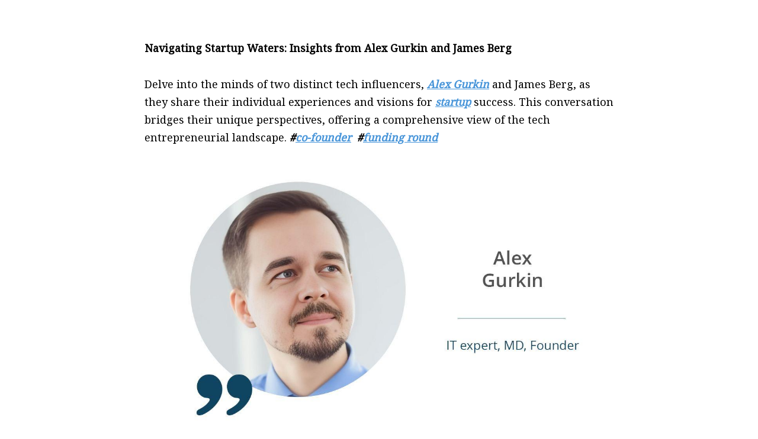

--- FILE ---
content_type: text/html; charset=utf-8
request_url: https://app.simplenote.com/p/177RWw
body_size: 1092
content:
<!DOCTYPE html>
<html>

<head>
  <link rel="manifest" href="/manifest.json">
  <meta name="robots" content="noindex,nofollow">
  <meta charset="utf-8" />
  <meta http-equiv="X-UA-Compatible" content="IE=edge, chrome=1" />
  <meta name="viewport" content="width=device-width,minimum-scale=1,initial-scale=1" />
  <meta name="theme-color" content="#3361cc" />
  <meta name="referrer" content="origin" />
  <title>&lt;p&gt;&lt;strong&gt;Navigating Startup Waters: Insights from Alex Gurkin and James Berg&lt;/strong&gt;&lt;/p&gt;</title>
  <link href="https://fonts.googleapis.com/css?family=Noto+Serif" rel="stylesheet" />
  <link rel="shortcut icon" type="image/x-icon" sizes="16x16 32x32 64x64" href="/favicon.ico" />
  <link href="/css/published.css?t=473780554590310637" media="all" rel="stylesheet" type="text/css" />
  <link rel="canonical" href="https://app.simplenote.com/p/177RWw" />
</head>

<body>
  <div class="published-wrap no-ad-size">
    <div class="wrapper">
      <div class="app">
        <div class="note note-detail-markdown">
          
            <p><strong>Navigating Startup Waters: Insights from Alex Gurkin and James Berg</strong></p>

<p>Delve into the minds of two distinct tech influencers, <strong><em><a href="https://techbullion.com/alex-gurkin-and-james-berg-bridging-expertise-and-ambition-in-finding-co-founders/" rel="nofollow">Alex Gurkin</a></em></strong> and James Berg, as they share their individual experiences and visions for <strong><em><a href="https://techbullion.com/alex-gurkin-and-james-berg-bridging-expertise-and-ambition-in-finding-co-founders/" rel="nofollow">startup</a></em></strong> success. This conversation bridges their unique perspectives, offering a comprehensive view of the tech entrepreneurial landscape. <strong><em>#<a href="https://techbullion.com/alex-gurkin-and-james-berg-bridging-expertise-and-ambition-in-finding-co-founders/" rel="nofollow">co-founder</a>&nbsp; #<a href="https://techbullion.com/alex-gurkin-and-james-berg-bridging-expertise-and-ambition-in-finding-co-founders/" rel="nofollow">funding round</a></em></strong></p>

<p><strong><em><img alt="" src="https://lh7-us.googleusercontent.com/QFJKm2VCgU-LXnzSlnDzJAWhhFKbuUXuiTJ8B3FkyzHLiGHJOH2Y2B_eVb78DLiNukWzi8RZJTnKiYM-gk6vJDOk620apeRIB0qwriGQHsgQJnmSKn-Ptt8MeG2cr1aHwPIaHHdb30sCPX6uR6JHMw"></em></strong></p>

          
        </div>
        <!-- .note -->

      </div>
      <!-- .app -->
    </div>

    

    <div class="published-top">
      <span class="logo"><a href="https://simplenote.com" title="Get Simplenote">Published with Simplenote</a></span>

      <div style="padding-top:10px;""><a href="https://wordpress.com/abuse/">Report abuse</a></div>
    </div>
  </div>
  <!-- .published-wrap -->

</body>

</html>

--- FILE ---
content_type: text/css
request_url: https://app.simplenote.com/css/published.css?t=473780554590310637
body_size: 1622
content:
@charset "UTF-8";
/* CSS compiled from SCSS - Do not edit .css directly.  Styles © Simperium  */
html { font-family: -apple-system,BlinkMacSystemFont,"Segoe UI",Roboto,Oxygen-Sans,Ubuntu,Cantarell,"Helvetica Neue",sans-serif; }

.published-wrap { margin: 0 auto; }
.published-wrap.no-ad-size { max-width: 832px; }
.published-wrap img { max-width: 100%; height: auto; }

.published-top { color: #333333; font-size: 14px; text-align: center; padding: 12px 10px 100px; }
.published-top a, .published-top a:link, .published-top a:visited { color: #333333; border-bottom: none; font-weight: normal; text-decoration: none; }

.logo { background: url(/img/logo.png) no-repeat left top; background-size: 18px; padding: 0px 0 9px 25px; margin: -9px 0; }
@media print, (-o-min-device-pixel-ratio: 5 / 4), (-webkit-min-device-pixel-ratio: 1.25), (min-resolution: 120dpi), (min-width: 600px) { .logo { background: url(/img/logo@2x.png) no-repeat left top; background-size: 18px; } }

.wrapper { position: relative; }

.note { position: relative; padding: 40px 20px; font-size: 18px; line-height: 1.6em; min-height: 440px; }
.note .tab { width: 2em; display: inline-block; }
@media print { .note { /* make sure background graphics get printed */ }
  .note li.checklist-item span { -webkit-print-color-adjust: exact !important; /* Chrome, Safari */ color-adjust: exact !important; /*Firefox*/ } }

#published_footer { position: static; margin-top: 16px; padding-bottom: 15px; text-align: center; }
#published_footer .footer-copyright { width: 100%; margin: 0 auto 10px; text-align: center; float: none; }
#published_footer li { float: none; display: inline-block; }
#published_footer .first-footer-link { clear: both; }

.note-detail-markdown { user-select: auto; font-family: 'Noto Serif', serif; font-size: 18px; line-height: 1.7; word-wrap: break-word; }
.note-detail-markdown h1, .note-detail-markdown h2, .note-detail-markdown h3, .note-detail-markdown h4, .note-detail-markdown h5, .note-detail-markdown h6, .note-detail-markdown #title { line-height: 1.15; font-family: -apple-system,BlinkMacSystemFont,"Segoe UI",Roboto,Oxygen-Sans,Ubuntu,Cantarell,"Helvetica Neue",sans-serif; margin: 1.7em 0 1em 0; }
.note-detail-markdown h1, .note-detail-markdown #title { font-size: 2.2em; }
.note-detail-markdown h1:first-of-type, .note-detail-markdown #title:first-of-type { margin-top: 0; }
.note-detail-markdown h2 { font-size: 1.8em; }
.note-detail-markdown h3 { font-size: 1.4em; }
.note-detail-markdown h4 { font-size: 1.2em; }
.note-detail-markdown h5, .note-detail-markdown h6 { font-size: 1em; text-transform: uppercase; }
.note-detail-markdown #title { margin-bottom: 0.5em; font-weight: bold; }
.note-detail-markdown p, .note-detail-markdown ul, .note-detail-markdown ol, .note-detail-markdown blockquote, .note-detail-markdown pre, .note-detail-markdown table, .note-detail-markdown img { margin-bottom: 1.7em; box-sizing: border-box; }
.note-detail-markdown a { color: #4895d9; }
.note-detail-markdown hr { border: 0; margin: 3.4em 0; color: #4895d9; height: 1em; }
.note-detail-markdown hr:before { content: '...'; display: block; width: 100%; letter-spacing: 2em; text-indent: 2em; z-index: 1; line-height: .5; text-align: center; }
.note-detail-markdown blockquote { font-style: italic; border-left: 4px solid currentColor; margin-left: 0; padding-left: 1.7em; }
.note-detail-markdown code { font-size: 85%; background: #f1f2f3; border-radius: 3px; background: #f6f7f8; overflow-x: auto; display: inline; }
.note-detail-markdown p code { display: inline; padding: 4px; color: #616870; }
.note-detail-markdown pre { padding: 1em; border-radius: 3px; background: #f6f7f8; }
.note-detail-markdown pre code { color: #616870; background: transparent; display: block; padding: 1em; }
.note-detail-markdown table { border-collapse: collapse; border-spacing: 0; display: block; width: 100%; }
.note-detail-markdown table tr:nth-child(2n) { background-color: #f6f7f8; }
.note-detail-markdown table th, .note-detail-markdown table td { border: 1px solid #c0c4c8; padding: 6px 13px; }
.note-detail-markdown table th { font-weight: 600; }
.note-detail-markdown > ul { /* outer-most lists align to the left of the page */ margin-left: -40px; /* align the text with normal (non-checklist) lists; 28px is the size of the left padding */ }
.note-detail-markdown > ul > li.checklist-item { margin-left: -28px; }
.note-detail-markdown ul ul, .note-detail-markdown li p { /* remove padding from blocks within list items */ margin-bottom: 0; }
.note-detail-markdown li p:last-child { margin-bottom: 1.7em; }
.note-detail-markdown li.checklist-item { list-style: none; margin-left: 0; }
.note-detail-markdown span.task-list-item-unchecked { background-image: url(/img/circle.svg); background-repeat: no-repeat; background-position: left center; background-size: 24px; padding-left: 28px; }
.note-detail-markdown span.task-list-item-checked { background-image: url(/img/checkmark.svg); background-repeat: no-repeat; background-position: left center; background-size: 24px; padding-left: 28px; }
@media only screen and (max-width: 480px) { .note-detail-markdown { font-size: 16px; }
  .note-detail-markdown h1, .note-detail-markdown h2, .note-detail-markdown h3, .note-detail-markdown h4, .note-detail-markdown h5, .note-detail-markdown h6, .note-detail-markdown #title { margin: 1.19em 0 0.7em 0; }
  .note-detail-markdown #title { margin-bottom: 0; } }
